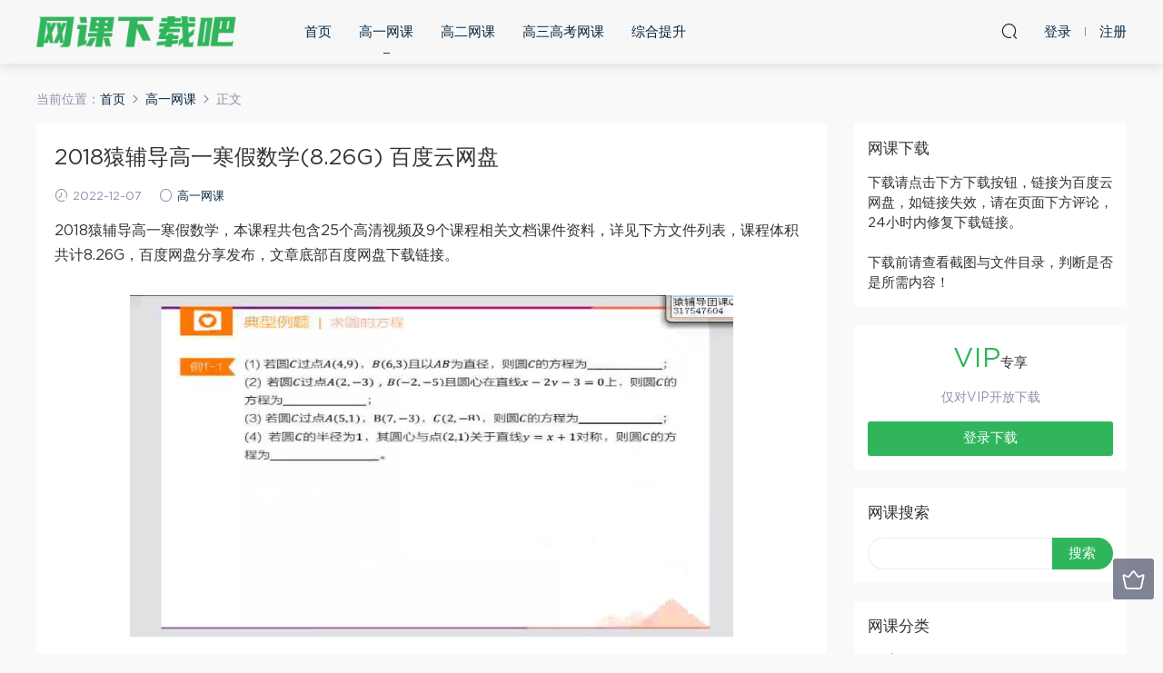

--- FILE ---
content_type: text/html; charset=UTF-8
request_url: https://www.zjfurniture.cn/4867.html
body_size: 11799
content:
<!DOCTYPE HTML>
<html itemscope="itemscope" itemtype="http://schema.org/WebPage">
<head>
<meta charset="UTF-8">
<meta http-equiv="X-UA-Compatible" content="IE=edge,chrome=1">
<meta name="viewport" content="width=device-width,minimum-scale=1.0,maximum-scale=1.0,user-scalable=no"/>
<meta name="apple-mobile-web-app-title" content="网课下载吧">
<meta http-equiv="Cache-Control" content="no-siteapp">
<title>2018猿辅导高一寒假数学(8.26G) 百度云网盘 - 网课下载吧</title>
<meta name="keywords" content="高一网课">
<meta name="description" content="2018猿辅导高一寒假数学，本课程共包含25个高清视频及9个课程相关文档课件资料，详见下方文件列表，课程体积共计8.26G，百度网盘分享发布，文章底部百度网盘下载链接。    文件目录：2018猿辅导高一寒假数学(8.26G)   必修二[2.24G] (必修二)直线与圆的综合.mp4[977.08M] 【必修2】刘慧杰-学期同步每周一讲15：圆的方程.mp4[185.91M] 核心课【必修2】刘慧杰-学期同步每周一讲11：空间中的垂直">
<link rel="shortcut icon" href="">
<meta name='robots' content='max-image-preview:large' />
<link rel='dns-prefetch' href='//www.zjfurniture.cn' />
<link rel='stylesheet' id='wp-block-library-css' href='https://www.zjfurniture.cn/wp-includes/css/dist/block-library/style.min.css?ver=6.4.5' type='text/css' media='all' />
<style id='classic-theme-styles-inline-css' type='text/css'>
/*! This file is auto-generated */
.wp-block-button__link{color:#fff;background-color:#32373c;border-radius:9999px;box-shadow:none;text-decoration:none;padding:calc(.667em + 2px) calc(1.333em + 2px);font-size:1.125em}.wp-block-file__button{background:#32373c;color:#fff;text-decoration:none}
</style>
<style id='global-styles-inline-css' type='text/css'>
body{--wp--preset--color--black: #000000;--wp--preset--color--cyan-bluish-gray: #abb8c3;--wp--preset--color--white: #ffffff;--wp--preset--color--pale-pink: #f78da7;--wp--preset--color--vivid-red: #cf2e2e;--wp--preset--color--luminous-vivid-orange: #ff6900;--wp--preset--color--luminous-vivid-amber: #fcb900;--wp--preset--color--light-green-cyan: #7bdcb5;--wp--preset--color--vivid-green-cyan: #00d084;--wp--preset--color--pale-cyan-blue: #8ed1fc;--wp--preset--color--vivid-cyan-blue: #0693e3;--wp--preset--color--vivid-purple: #9b51e0;--wp--preset--gradient--vivid-cyan-blue-to-vivid-purple: linear-gradient(135deg,rgba(6,147,227,1) 0%,rgb(155,81,224) 100%);--wp--preset--gradient--light-green-cyan-to-vivid-green-cyan: linear-gradient(135deg,rgb(122,220,180) 0%,rgb(0,208,130) 100%);--wp--preset--gradient--luminous-vivid-amber-to-luminous-vivid-orange: linear-gradient(135deg,rgba(252,185,0,1) 0%,rgba(255,105,0,1) 100%);--wp--preset--gradient--luminous-vivid-orange-to-vivid-red: linear-gradient(135deg,rgba(255,105,0,1) 0%,rgb(207,46,46) 100%);--wp--preset--gradient--very-light-gray-to-cyan-bluish-gray: linear-gradient(135deg,rgb(238,238,238) 0%,rgb(169,184,195) 100%);--wp--preset--gradient--cool-to-warm-spectrum: linear-gradient(135deg,rgb(74,234,220) 0%,rgb(151,120,209) 20%,rgb(207,42,186) 40%,rgb(238,44,130) 60%,rgb(251,105,98) 80%,rgb(254,248,76) 100%);--wp--preset--gradient--blush-light-purple: linear-gradient(135deg,rgb(255,206,236) 0%,rgb(152,150,240) 100%);--wp--preset--gradient--blush-bordeaux: linear-gradient(135deg,rgb(254,205,165) 0%,rgb(254,45,45) 50%,rgb(107,0,62) 100%);--wp--preset--gradient--luminous-dusk: linear-gradient(135deg,rgb(255,203,112) 0%,rgb(199,81,192) 50%,rgb(65,88,208) 100%);--wp--preset--gradient--pale-ocean: linear-gradient(135deg,rgb(255,245,203) 0%,rgb(182,227,212) 50%,rgb(51,167,181) 100%);--wp--preset--gradient--electric-grass: linear-gradient(135deg,rgb(202,248,128) 0%,rgb(113,206,126) 100%);--wp--preset--gradient--midnight: linear-gradient(135deg,rgb(2,3,129) 0%,rgb(40,116,252) 100%);--wp--preset--font-size--small: 13px;--wp--preset--font-size--medium: 20px;--wp--preset--font-size--large: 36px;--wp--preset--font-size--x-large: 42px;--wp--preset--spacing--20: 0.44rem;--wp--preset--spacing--30: 0.67rem;--wp--preset--spacing--40: 1rem;--wp--preset--spacing--50: 1.5rem;--wp--preset--spacing--60: 2.25rem;--wp--preset--spacing--70: 3.38rem;--wp--preset--spacing--80: 5.06rem;--wp--preset--shadow--natural: 6px 6px 9px rgba(0, 0, 0, 0.2);--wp--preset--shadow--deep: 12px 12px 50px rgba(0, 0, 0, 0.4);--wp--preset--shadow--sharp: 6px 6px 0px rgba(0, 0, 0, 0.2);--wp--preset--shadow--outlined: 6px 6px 0px -3px rgba(255, 255, 255, 1), 6px 6px rgba(0, 0, 0, 1);--wp--preset--shadow--crisp: 6px 6px 0px rgba(0, 0, 0, 1);}:where(.is-layout-flex){gap: 0.5em;}:where(.is-layout-grid){gap: 0.5em;}body .is-layout-flow > .alignleft{float: left;margin-inline-start: 0;margin-inline-end: 2em;}body .is-layout-flow > .alignright{float: right;margin-inline-start: 2em;margin-inline-end: 0;}body .is-layout-flow > .aligncenter{margin-left: auto !important;margin-right: auto !important;}body .is-layout-constrained > .alignleft{float: left;margin-inline-start: 0;margin-inline-end: 2em;}body .is-layout-constrained > .alignright{float: right;margin-inline-start: 2em;margin-inline-end: 0;}body .is-layout-constrained > .aligncenter{margin-left: auto !important;margin-right: auto !important;}body .is-layout-constrained > :where(:not(.alignleft):not(.alignright):not(.alignfull)){max-width: var(--wp--style--global--content-size);margin-left: auto !important;margin-right: auto !important;}body .is-layout-constrained > .alignwide{max-width: var(--wp--style--global--wide-size);}body .is-layout-flex{display: flex;}body .is-layout-flex{flex-wrap: wrap;align-items: center;}body .is-layout-flex > *{margin: 0;}body .is-layout-grid{display: grid;}body .is-layout-grid > *{margin: 0;}:where(.wp-block-columns.is-layout-flex){gap: 2em;}:where(.wp-block-columns.is-layout-grid){gap: 2em;}:where(.wp-block-post-template.is-layout-flex){gap: 1.25em;}:where(.wp-block-post-template.is-layout-grid){gap: 1.25em;}.has-black-color{color: var(--wp--preset--color--black) !important;}.has-cyan-bluish-gray-color{color: var(--wp--preset--color--cyan-bluish-gray) !important;}.has-white-color{color: var(--wp--preset--color--white) !important;}.has-pale-pink-color{color: var(--wp--preset--color--pale-pink) !important;}.has-vivid-red-color{color: var(--wp--preset--color--vivid-red) !important;}.has-luminous-vivid-orange-color{color: var(--wp--preset--color--luminous-vivid-orange) !important;}.has-luminous-vivid-amber-color{color: var(--wp--preset--color--luminous-vivid-amber) !important;}.has-light-green-cyan-color{color: var(--wp--preset--color--light-green-cyan) !important;}.has-vivid-green-cyan-color{color: var(--wp--preset--color--vivid-green-cyan) !important;}.has-pale-cyan-blue-color{color: var(--wp--preset--color--pale-cyan-blue) !important;}.has-vivid-cyan-blue-color{color: var(--wp--preset--color--vivid-cyan-blue) !important;}.has-vivid-purple-color{color: var(--wp--preset--color--vivid-purple) !important;}.has-black-background-color{background-color: var(--wp--preset--color--black) !important;}.has-cyan-bluish-gray-background-color{background-color: var(--wp--preset--color--cyan-bluish-gray) !important;}.has-white-background-color{background-color: var(--wp--preset--color--white) !important;}.has-pale-pink-background-color{background-color: var(--wp--preset--color--pale-pink) !important;}.has-vivid-red-background-color{background-color: var(--wp--preset--color--vivid-red) !important;}.has-luminous-vivid-orange-background-color{background-color: var(--wp--preset--color--luminous-vivid-orange) !important;}.has-luminous-vivid-amber-background-color{background-color: var(--wp--preset--color--luminous-vivid-amber) !important;}.has-light-green-cyan-background-color{background-color: var(--wp--preset--color--light-green-cyan) !important;}.has-vivid-green-cyan-background-color{background-color: var(--wp--preset--color--vivid-green-cyan) !important;}.has-pale-cyan-blue-background-color{background-color: var(--wp--preset--color--pale-cyan-blue) !important;}.has-vivid-cyan-blue-background-color{background-color: var(--wp--preset--color--vivid-cyan-blue) !important;}.has-vivid-purple-background-color{background-color: var(--wp--preset--color--vivid-purple) !important;}.has-black-border-color{border-color: var(--wp--preset--color--black) !important;}.has-cyan-bluish-gray-border-color{border-color: var(--wp--preset--color--cyan-bluish-gray) !important;}.has-white-border-color{border-color: var(--wp--preset--color--white) !important;}.has-pale-pink-border-color{border-color: var(--wp--preset--color--pale-pink) !important;}.has-vivid-red-border-color{border-color: var(--wp--preset--color--vivid-red) !important;}.has-luminous-vivid-orange-border-color{border-color: var(--wp--preset--color--luminous-vivid-orange) !important;}.has-luminous-vivid-amber-border-color{border-color: var(--wp--preset--color--luminous-vivid-amber) !important;}.has-light-green-cyan-border-color{border-color: var(--wp--preset--color--light-green-cyan) !important;}.has-vivid-green-cyan-border-color{border-color: var(--wp--preset--color--vivid-green-cyan) !important;}.has-pale-cyan-blue-border-color{border-color: var(--wp--preset--color--pale-cyan-blue) !important;}.has-vivid-cyan-blue-border-color{border-color: var(--wp--preset--color--vivid-cyan-blue) !important;}.has-vivid-purple-border-color{border-color: var(--wp--preset--color--vivid-purple) !important;}.has-vivid-cyan-blue-to-vivid-purple-gradient-background{background: var(--wp--preset--gradient--vivid-cyan-blue-to-vivid-purple) !important;}.has-light-green-cyan-to-vivid-green-cyan-gradient-background{background: var(--wp--preset--gradient--light-green-cyan-to-vivid-green-cyan) !important;}.has-luminous-vivid-amber-to-luminous-vivid-orange-gradient-background{background: var(--wp--preset--gradient--luminous-vivid-amber-to-luminous-vivid-orange) !important;}.has-luminous-vivid-orange-to-vivid-red-gradient-background{background: var(--wp--preset--gradient--luminous-vivid-orange-to-vivid-red) !important;}.has-very-light-gray-to-cyan-bluish-gray-gradient-background{background: var(--wp--preset--gradient--very-light-gray-to-cyan-bluish-gray) !important;}.has-cool-to-warm-spectrum-gradient-background{background: var(--wp--preset--gradient--cool-to-warm-spectrum) !important;}.has-blush-light-purple-gradient-background{background: var(--wp--preset--gradient--blush-light-purple) !important;}.has-blush-bordeaux-gradient-background{background: var(--wp--preset--gradient--blush-bordeaux) !important;}.has-luminous-dusk-gradient-background{background: var(--wp--preset--gradient--luminous-dusk) !important;}.has-pale-ocean-gradient-background{background: var(--wp--preset--gradient--pale-ocean) !important;}.has-electric-grass-gradient-background{background: var(--wp--preset--gradient--electric-grass) !important;}.has-midnight-gradient-background{background: var(--wp--preset--gradient--midnight) !important;}.has-small-font-size{font-size: var(--wp--preset--font-size--small) !important;}.has-medium-font-size{font-size: var(--wp--preset--font-size--medium) !important;}.has-large-font-size{font-size: var(--wp--preset--font-size--large) !important;}.has-x-large-font-size{font-size: var(--wp--preset--font-size--x-large) !important;}
.wp-block-navigation a:where(:not(.wp-element-button)){color: inherit;}
:where(.wp-block-post-template.is-layout-flex){gap: 1.25em;}:where(.wp-block-post-template.is-layout-grid){gap: 1.25em;}
:where(.wp-block-columns.is-layout-flex){gap: 2em;}:where(.wp-block-columns.is-layout-grid){gap: 2em;}
.wp-block-pullquote{font-size: 1.5em;line-height: 1.6;}
</style>
<link rel='stylesheet' id='mobantu-libs-css' href='https://www.zjfurniture.cn/wp-content/themes/d/static/css/libs.css?ver=4.3' type='text/css' media='screen' />
<link rel='stylesheet' id='mobantu-base-css' href='https://www.zjfurniture.cn/wp-content/themes/d/static/css/base.css?ver=4.3' type='text/css' media='screen' />
<link rel='stylesheet' id='modown-style-css' href='https://www.zjfurniture.cn/wp-content/themes/d/style.css?ver=4.3' type='text/css' media='screen' />
<script type="text/javascript" src="https://www.zjfurniture.cn/wp-includes/js/jquery/jquery.min.js?ver=3.7.1" id="jquery-core-js"></script>
<script type="text/javascript" src="https://www.zjfurniture.cn/wp-includes/js/jquery/jquery-migrate.min.js?ver=3.4.1" id="jquery-migrate-js"></script>
<script type="text/javascript" src="https://www.zjfurniture.cn/wp-content/themes/d/module/ckplayer/ckplayer.js?ver=6.4.5" id="ckplayer-js"></script>
<link rel="canonical" href="https://www.zjfurniture.cn/4867.html" />
<link rel='shortlink' href='https://www.zjfurniture.cn/?p=4867' />
	<script>window._ERPHPDOWN = {"uri":"https://www.zjfurniture.cn/wp-content/plugins/erphpdown", "payment": "1", "author": "mobantu"}</script>
<!--[if lt IE 9]><script src="https://www.zjfurniture.cn/wp-content/themes/d/static/js/html5.min.js"></script><![endif]-->
<script>window._MBT = {uri: 'https://www.zjfurniture.cn/wp-content/themes/d', url:'https://www.zjfurniture.cn',usr: 'https://www.zjfurniture.cn/user', roll: [], admin_ajax: 'https://www.zjfurniture.cn/wp-admin/admin-ajax.php', erphpdown: 'https://www.zjfurniture.cn/wp-content/plugins/erphpdown/', image: '0.6316'}</script>
<style>
  .btn, .cat-nav li.current-menu-item a:after, .pagination ul > .active > a,.pagination ul > .active > span, .pagination-trigger a, .erphpdown-box .down, .widget-erphpdown .down, .erphpdown-box .vip a, .comt-submit, .btn-primary, .mocat .more a, .mocat h2:after, .filter a.active, .mocat h2 i,.mocat h2:after,.pagemenu li.current_page_item a, .banner .search-form .search-btn, .comt-submit, .banner-archive,.home-blogs h2 span:after,.vip-content h2 span:after,.vip-why h2 span:after,.pagination ul > .active > a,.pagination ul > .active > span,.charge .charge-header h1 span,.widget-erphpdown .price i, #erphpdown .erphpdown-buy, #erphpdown .erphpdown-down, #erphpdown .erphp-login-must, .erphpdown-box .erphpdown-down,.erphpdown-box .erphpdown-buy,.home-blogs .more a, .tagslist li .name:hover, .tagslist li:hover .name, .vip-why .items .item span,.widget_search input[type='submit'], .tougao-item .tougao-btn,.layui-layer-btn .layui-layer-btn0, #charge-form .item .prices label.active, .widget-bottom-search button, .mocats .moli ul li:first-child > i,.mocats .moli ul li:nth-child(2) > i,.mocats .moli ul li:nth-child(3) > i, .mocat .cfilter li a.active:after, .mocat .child li a.active:after{background-color:#30b55c !important;}
   a:hover, body.home .header:not(.scrolled) .nav-main > li > a:hover, body.home .header:not(.scrolled) .nav-right > li > a:hover, .nav-main > li > a:hover, .nav-right a:hover, .nav-main .sub-menu a:hover, .nav-right .sub-menu a:hover, .banner a:hover, .cat-nav li.current-menu-item a, .grids .grid h3 a:hover, .widget-tags .items a:hover, .sign-trans a, .widget-erphpdown .custom-metas .meta a, .charge .charge-header h1,.widget-erphpdown .price span, .erphpdown-box .price span, #erphpdown .erphpdown-price,.comments-title small,.archives h3,.readers a:hover,.usermenu li.active i, .rollbar a.fullscreen.active, .mocat .cfilter li a.active, .mocat .child li a.active{color:#30b55c;}
   .erphpdown-box, .comt-submit, .btn-primary,.grids .grid .cat:after,.lists .list .cat:after,.mocat .lists .grid .cat:after,.layui-layer-btn .layui-layer-btn0, #charge-form .item .prices label.active, .article-content h3{border-color:#30b55c !important;}  .header{background: #f7f7f7}
  .nav-main > li, .nav-main > li > a, .nav-right a{color:#062743;}
    @media (max-width: 768px){
    .nav-right .nav-button a {color: #062743;}
  }
  .logo{width:220px;}@media (max-width: 1024px){.logo, .logo a {width: 180px;height: 60px;}}</style></head>
<body class="post-template-default single single-post postid-4867 single-format-standard">
<header class="header">
  <div class="container clearfix">
  	    <div class="logo"><a style="background-image:url(https://www.zjfurniture.cn/img/logo.png)" href="https://www.zjfurniture.cn/" title="网课下载吧">网课下载吧</a></div>    <ul class="nav-main">
      <li id="menu-item-340" class="menu-item menu-item-type-post_type menu-item-object-page menu-item-home menu-item-340"><a href="https://www.zjfurniture.cn/">首页</a></li>
<li id="menu-item-342" class="menu-item menu-item-type-taxonomy menu-item-object-category current-post-ancestor current-menu-parent current-post-parent menu-item-342"><a href="https://www.zjfurniture.cn/gaoyi">高一网课</a></li>
<li id="menu-item-343" class="menu-item menu-item-type-taxonomy menu-item-object-category menu-item-343"><a href="https://www.zjfurniture.cn/gaoer">高二网课</a></li>
<li id="menu-item-344" class="menu-item menu-item-type-taxonomy menu-item-object-category menu-item-344"><a href="https://www.zjfurniture.cn/gaokao">高三高考网课</a></li>
<li id="menu-item-345" class="menu-item menu-item-type-taxonomy menu-item-object-category menu-item-345"><a href="https://www.zjfurniture.cn/tisheng">综合提升</a></li>
    </ul>
    <ul class="nav-right">
                  <li class="nav-search">
        <a href="javascript:;" class="search-loader" title="搜索"><i class="icon icon-search"></i></a>
      </li>
            <li class="nav-login no"><a href="https://www.zjfurniture.cn/4867.html" class="signin-loader"><i class="icon icon-user"></i><span>登录</span></a><b class="nav-line"></b><a href="https://www.zjfurniture.cn/4867.html?action=register" class="signup-loader"><span>注册</span></a></li>
            <li class="nav-button"><a href="javascript:;" class="nav-loader"><i class="icon icon-menu"></i></a></li>
    </ul>
  </div>
</header>
<div class="search-wrap">
  <div class="container">
    <form action="https://www.zjfurniture.cn/" class="search-form" method="get">
      <input autocomplete="off" class="search-input" name="s" placeholder="输入关键字回车" type="text">
      <i class="icon icon-close"></i>
    </form>
  </div>
</div><div class="main">
	<div class="container">
		<div class="breadcrumbs">当前位置：<span><a href="https://www.zjfurniture.cn/" itemprop="url"><span itemprop="title">首页</span></a></span> <span class="sep"><i class="dripicons dripicons-chevron-right"></i></span> <span><a href="https://www.zjfurniture.cn/gaoyi" itemprop="url"><span itemprop="title">高一网课</span></a></span> <span class="sep"><i class="dripicons dripicons-chevron-right"></i></span> <span class="current">正文</span></div>		<div class="content-wrap">
	    	<div class="content">
	    			    			    			    		<article class="single-content">
		    		<header class="article-header">
		    			<h1 class="article-title">2018猿辅导高一寒假数学(8.26G) 百度云网盘</h1>
		    			<div class="article-meta">
		    				<span class="item"><i class="icon icon-time"></i> 2022-12-07</span>		    				<span class="item"><i class="icon icon-circle"></i> <a href="https://www.zjfurniture.cn/gaoyi">高一网课</a></span>
		    						    						    				<span class="item"></span>
		    			</div>
		    		</header>
		    		<div class="article-content">
		    					    			<p>2018猿辅导高一寒假数学，本课程共包含25个高清视频及9个课程相关文档课件资料，详见下方文件列表，课程体积共计8.26G，百度网盘分享发布，文章底部百度网盘下载链接。</p>
<p style="text-align: center;"><img decoding="async" alt="2018猿辅导高一寒假数学(8.26G) 百度云网盘" src="/img/4095484546532581.jpg"  /></p>
<p style="text-align: center;"><img decoding="async" alt="2018猿辅导高一寒假数学(8.26G) 百度云网盘" src="/img/0379334948750682.jpg"  /></p>
<h2>文件目录：2018猿辅导高一寒假数学(8.26G)</h2>
<div class="file-tree">
<p><strong>必修二[2.24G]</strong></p>
<p style="margin-left: 40px; ">(必修二)直线与圆的综合.mp4[977.08M]</p>
<p style="margin-left: 40px; ">【必修2】刘慧杰-学期同步每周一讲15：圆的方程.mp4[185.91M]</p>
<p style="margin-left: 40px; ">核心课【必修2】刘慧杰-学期同步每周一讲11：空间中的垂直关系.mp4[225.24M]</p>
<p style="margin-left: 40px; ">核心课【必修2】刘慧杰-学期同步每周一讲12：空间中的平行与垂直综合.mp4[194.79M]</p>
<p style="margin-left: 40px; ">核心课【必修2】刘慧杰-学期同步每周一讲13：空间中的翻折与最值问题.mp4[202.24M]</p>
<p style="margin-left: 40px; ">核心课【必修2】刘慧杰-学期同步每周一讲14：直线的方程01.mp4[64.82M]</p>
<p style="margin-left: 40px; ">刘慧杰-【必修2】学期同步每周一讲10：空间中的平行关系.mp4[235.68M]</p>
<p style="margin-left: 40px; ">刘慧杰-高一【必修2学期同步每周一讲9：空间点、线、面及空间几何体】.mp4[209.92M]</p>
<p><strong>核心[4.04G]</strong></p>
<p style="margin-left: 40px; ">（导学课）必修五.avi[18.43M]</p>
<p style="margin-left: 40px; ">1.【预习课】解三角形（上）.avi[102.79M]</p>
<p style="margin-left: 40px; ">1.【预习课】解三角形（中）.avi[39.71M]</p>
<p style="margin-left: 40px; ">2.【预习课】数列的概念.mp4[998.28M]</p>
<p style="margin-left: 40px; ">3.【预习课】等差数列.mp4[1.79G]</p>
<p style="margin-left: 40px; ">4.【预习课】等比数列.avi[253.97M]</p>
<p style="margin-left: 40px; ">5.【预习课】数列通项求法.avi[158.90M]</p>
<p style="margin-left: 40px; ">6.数列的前N项和.avi[158.07M]</p>
<p style="margin-left: 40px; ">7.均值不等式.mp4[564.13M]</p>
<p><strong>课件[21.28M]</strong></p>
<p style="margin-left: 40px; ">0111伴读：第一次核心课伴读文档.pdf[438.05K]</p>
<p style="margin-left: 40px; ">0112伴读：第二次核心课伴读文档.pdf[503.78K]</p>
<p style="margin-left: 40px; ">0113伴读：第三次核心课伴读文档.pdf[745.26K]</p>
<p style="margin-left: 40px; ">0114伴读：第四次核心课伴读文档.pdf[807.64K]</p>
<p style="margin-left: 40px; ">0115伴读：第五次核心课伴读文档.pdf[0.99M]</p>
<p style="margin-left: 40px; ">0116伴读：第六次核心课伴读文档.pdf[1.30M]</p>
<p style="margin-left: 40px; ">0117伴读：第七次核心课伴读文档.pdf[1.00M]</p>
<p style="margin-left: 40px; ">高一数学讲义·必修5.pdf[4.87M]</p>
<p style="margin-left: 40px; ">课课练·高中数学·必修五.pdf[10.67M]</p>
<p><strong>刷题[1.81G]</strong></p>
<p style="margin-left: 40px; ">1.【课课练】解三角形.mp4[520.68M]</p>
<p style="margin-left: 40px; ">2.【课课练】数列的概念.mp4[108.67M]</p>
<p style="margin-left: 40px; ">3.【课课练】等差数列.avi[90.95M]</p>
<p style="margin-left: 40px; ">4.【课课练】等比数列.mp4[465.81M]</p>
<p style="margin-left: 40px; ">5.【课课练】数列通项.avi[103.77M]</p>
<p style="margin-left: 40px; ">6.【课课练】数列前N项和.avi[67.36M]</p>
<p style="margin-left: 40px; ">7.【课课练】均值不等式.mp4[494.95M]</p>
<p><strong>算法(必修3的，录错了，送你们看).avi[154.31M]</strong></p>
</div>
<h2>网盘下载：</h2>
<p>如下载链接失效，请在页面下方评论，24小时内修复下载链接。</p>
<div class="erphpdown" id="erphpdown">抱歉，此资源仅限VIP下载，请先<a href="https://www.zjfurniture.cn/login/" target="_blank" class="erphp-login-must">登录</a></div>		    					    			<style>.erphpdown-box{display:block;}</style><div class="erphpdown-box"><div class="item price"><t>下载价格：</t><span>VIP专享</span></div><div class="item vip vip-only">此资源仅对VIP开放下载</div><a href="javascript:;" class="down signin-loader">登录下载</a></div>		    			<div class="jjhelp">下载前请查看文件目录，所下载内容保证与文件目录内容一致，如有疑问请 <a href="/help" target="_blank" rel="nofollow">点击使用帮助</a></div>
		            </div>
		    		
		            		            <div class="clearfix">
		            		            	<div class="article-act">
		            			            			            			            		<a href="javascript:;" class="article-zan" data-id="4867" title="赞"><i class="icon icon-zan"></i> <span>0</span></a>
		            							</div>
										<div class="article-shares"><b>分享到：</b>
				        <a href="javascript:;" data-url="https://www.zjfurniture.cn/4867.html" class="share-weixin" title="分享到微信"><i class="icon icon-weixin"></i></a><a data-share="qzone" class="share-qzone" title="分享到QQ空间"><i class="icon icon-qzone"></i></a><a data-share="weibo" class="share-tsina" title="分享到新浪微博"><i class="icon icon-weibo"></i></a><a data-share="qq" class="share-sqq" title="分享到QQ好友"><i class="icon icon-qq"></i></a><a data-share="douban" class="share-douban" title="分享到豆瓣网"><i class="icon icon-douban"></i></a>
				    </div>					</div>
	            </article>
	            	            	            <nav class="article-nav">
	                <span class="article-nav-prev">上一篇<br><a href="https://www.zjfurniture.cn/4865.html" rel="prev">2022作业帮高三政治周峤矞二轮寒假班(2.47G) 百度云网盘</a></span>
	                <span class="article-nav-next">下一篇<br><a href="https://www.zjfurniture.cn/4869.html" rel="next">生物（猿辅导）2017煜姐选修三(一轮)(887.90M) 百度云网盘</a></span>
	            </nav>
	            	            	            <div class="single-related"><h3 class="related-title">猜你喜欢</h3><div class="grids clearfix"><div class="post grid">
  <div class="img"><a href="https://www.zjfurniture.cn/9627.html" title="2023高一作业帮语文陈晨寒假班(9.94G) 百度云网盘" target="" rel="bookmark">
    <img src="https://www.zjfurniture.cn/img/0272615209760741.jpg" class="thumb" alt="2023高一作业帮语文陈晨寒假班(9.94G) 百度云网盘">
  </a></div>
  <a href="https://www.zjfurniture.cn/gaoyi" class="cat">高一网课</a>  <h3 itemprop="name headline"><a itemprop="url" rel="bookmark" href="https://www.zjfurniture.cn/9627.html" title="2023高一作业帮语文陈晨寒假班(9.94G) 百度云网盘" target="">2023高一作业帮语文陈晨寒假班(9.94G) 百度云网盘</a></h3>
    <div class="grid-meta">
    <span class="time"><i class="icon icon-time"></i> 2024-03-09</span><span class="price"><span class="vip-tag"><i>VIP</i></span></span>  </div>
  </div><div class="post grid">
  <div class="img"><a href="https://www.zjfurniture.cn/9607.html" title="2023高一作业帮英语何红艳寒假班（a+)(6.41G) 百度云网盘" target="" rel="bookmark">
    <img src="https://www.zjfurniture.cn/img/9123983138745361.jpg" class="thumb" alt="2023高一作业帮英语何红艳寒假班（a+)(6.41G) 百度云网盘">
  </a></div>
  <a href="https://www.zjfurniture.cn/gaoyi" class="cat">高一网课</a>  <h3 itemprop="name headline"><a itemprop="url" rel="bookmark" href="https://www.zjfurniture.cn/9607.html" title="2023高一作业帮英语何红艳寒假班（a+)(6.41G) 百度云网盘" target="">2023高一作业帮英语何红艳寒假班（a+)(6.41G) 百度云网盘</a></h3>
    <div class="grid-meta">
    <span class="time"><i class="icon icon-time"></i> 2024-03-07</span><span class="price"><span class="vip-tag"><i>VIP</i></span></span>  </div>
  </div><div class="post grid">
  <div class="img"><a href="https://www.zjfurniture.cn/9577.html" title="2023高一乐学英语付轩屿寒假班(1.57G) 百度云网盘" target="" rel="bookmark">
    <img src="https://www.zjfurniture.cn/img/2171723938846121.jpg" class="thumb" alt="2023高一乐学英语付轩屿寒假班(1.57G) 百度云网盘">
  </a></div>
  <a href="https://www.zjfurniture.cn/gaoyi" class="cat">高一网课</a>  <h3 itemprop="name headline"><a itemprop="url" rel="bookmark" href="https://www.zjfurniture.cn/9577.html" title="2023高一乐学英语付轩屿寒假班(1.57G) 百度云网盘" target="">2023高一乐学英语付轩屿寒假班(1.57G) 百度云网盘</a></h3>
    <div class="grid-meta">
    <span class="time"><i class="icon icon-time"></i> 2024-03-05</span><span class="price"><span class="vip-tag"><i>VIP</i></span></span>  </div>
  </div><div class="post grid">
  <div class="img"><a href="https://www.zjfurniture.cn/9563.html" title="2023高一乐学数学高杨凯钰寒假班(2.02G) 百度云网盘" target="" rel="bookmark">
    <img src="https://www.zjfurniture.cn/img/8091908080703271.jpg" class="thumb" alt="2023高一乐学数学高杨凯钰寒假班(2.02G) 百度云网盘">
  </a></div>
  <a href="https://www.zjfurniture.cn/gaoyi" class="cat">高一网课</a>  <h3 itemprop="name headline"><a itemprop="url" rel="bookmark" href="https://www.zjfurniture.cn/9563.html" title="2023高一乐学数学高杨凯钰寒假班(2.02G) 百度云网盘" target="">2023高一乐学数学高杨凯钰寒假班(2.02G) 百度云网盘</a></h3>
    <div class="grid-meta">
    <span class="time"><i class="icon icon-time"></i> 2024-03-03</span><span class="price"><span class="vip-tag"><i>VIP</i></span></span>  </div>
  </div><div class="post grid">
  <div class="img"><a href="https://www.zjfurniture.cn/9531.html" title="2023高一乐学化学康永明寒假班(1.54G) 百度云网盘" target="" rel="bookmark">
    <img src="https://www.zjfurniture.cn/img/4226344395799511.jpg" class="thumb" alt="2023高一乐学化学康永明寒假班(1.54G) 百度云网盘">
  </a></div>
  <a href="https://www.zjfurniture.cn/gaoyi" class="cat">高一网课</a>  <h3 itemprop="name headline"><a itemprop="url" rel="bookmark" href="https://www.zjfurniture.cn/9531.html" title="2023高一乐学化学康永明寒假班(1.54G) 百度云网盘" target="">2023高一乐学化学康永明寒假班(1.54G) 百度云网盘</a></h3>
    <div class="grid-meta">
    <span class="time"><i class="icon icon-time"></i> 2024-03-01</span><span class="price"><span class="vip-tag"><i>VIP</i></span></span>  </div>
  </div><div class="post grid">
  <div class="img"><a href="https://www.zjfurniture.cn/9525.html" title="2023高一作业帮化学成功s班寒假班(5.16G) 百度云网盘" target="" rel="bookmark">
    <img src="https://www.zjfurniture.cn/img/4842586194289541.jpg" class="thumb" alt="2023高一作业帮化学成功s班寒假班(5.16G) 百度云网盘">
  </a></div>
  <a href="https://www.zjfurniture.cn/gaoyi" class="cat">高一网课</a>  <h3 itemprop="name headline"><a itemprop="url" rel="bookmark" href="https://www.zjfurniture.cn/9525.html" title="2023高一作业帮化学成功s班寒假班(5.16G) 百度云网盘" target="">2023高一作业帮化学成功s班寒假班(5.16G) 百度云网盘</a></h3>
    <div class="grid-meta">
    <span class="time"><i class="icon icon-time"></i> 2024-03-01</span><span class="price"><span class="vip-tag"><i>VIP</i></span></span>  </div>
  </div></div></div>	            <div class="single-comment">
	<h3 class="comments-title" id="comments">
		评论<small>0</small>
	</h3>
	<div id="respond" class="comments-respond no_webshot">
				
		<form action="https://www.zjfurniture.cn/wp-comments-post.php" method="post" id="commentform">
			<div class="comt">
				<div class="comt-title">
					<img src="https://www.zjfurniture.cn/wp-content/themes/d/static/img/avatar.png" class="avatar avatar-50 photo" width="50" height="50" />					<p><a id="cancel-comment-reply-link" href="javascript:;">取消</a></p>
				</div>
				<div class="comt-box">
					<textarea placeholder="" class="comt-area" name="comment" id="comment" cols="100%" rows="3" tabindex="1" onkeydown="if(event.ctrlKey&amp;&amp;event.keyCode==13){document.getElementById('submit').click();return false};"></textarea>
				</div>
				<div class="comt-ctrl">
					<a class="comt-add-btn" href="javascript:;" id="addsmile"><i class="icon icon-smile"></i></a>
					<div class="smile"> <div class="clearfix"> <a href="javascript:grin(':razz:')"><img src="https://www.zjfurniture.cn/wp-content/themes/d/static/img/smilies/razz.png" alt="" class="d-block"></a><a href="javascript:grin(':evil:')"><img src="https://www.zjfurniture.cn/wp-content/themes/d/static/img/smilies/evil.png" alt="" class="d-block"></a><a href="javascript:grin(':exclaim:')"><img src="https://www.zjfurniture.cn/wp-content/themes/d/static/img/smilies/exclaim.png" alt="" class="d-block"></a><a href="javascript:grin(':smile:')"><img src="https://www.zjfurniture.cn/wp-content/themes/d/static/img/smilies/smile.png" alt="" class="d-block"></a><a href="javascript:grin(':redface:')"><img src="https://www.zjfurniture.cn/wp-content/themes/d/static/img/smilies/redface.png" alt="" class="d-block"></a><a href="javascript:grin(':biggrin:')"><img src="https://www.zjfurniture.cn/wp-content/themes/d/static/img/smilies/biggrin.png" alt="" class="d-block"></a><a href="javascript:grin(':eek:')"><img src="https://www.zjfurniture.cn/wp-content/themes/d/static/img/smilies/eek.png" alt="" class="d-block"></a><a href="javascript:grin(':confused:')"><img src="https://www.zjfurniture.cn/wp-content/themes/d/static/img/smilies/confused.png" alt="" class="d-block"></a><a href="javascript:grin(':idea:')"><img src="https://www.zjfurniture.cn/wp-content/themes/d/static/img/smilies/idea.png" alt="" class="d-block"></a><a href="javascript:grin(':lol:')"><img src="https://www.zjfurniture.cn/wp-content/themes/d/static/img/smilies/lol.png" alt="" class="d-block"></a><a href="javascript:grin(':mad:')"><img src="https://www.zjfurniture.cn/wp-content/themes/d/static/img/smilies/mad.png" alt="" class="d-block"></a><a href="javascript:grin(':twisted:')"><img src="https://www.zjfurniture.cn/wp-content/themes/d/static/img/smilies/twisted.png" alt="" class="d-block"></a><a href="javascript:grin(':rolleyes:')"><img src="https://www.zjfurniture.cn/wp-content/themes/d/static/img/smilies/rolleyes.png" alt="" class="d-block"></a><a href="javascript:grin(':wink:')"><img src="https://www.zjfurniture.cn/wp-content/themes/d/static/img/smilies/wink.png" alt="" class="d-block"></a><a href="javascript:grin(':cool:')"><img src="https://www.zjfurniture.cn/wp-content/themes/d/static/img/smilies/cool.png" alt="" class="d-block"></a><a href="javascript:grin(':arrow:')"><img src="https://www.zjfurniture.cn/wp-content/themes/d/static/img/smilies/arrow.png" alt="" class="d-block"></a><a href="javascript:grin(':neutral:')"><img src="https://www.zjfurniture.cn/wp-content/themes/d/static/img/smilies/neutral.png" alt="" class="d-block"></a><a href="javascript:grin(':cry:')"><img src="https://www.zjfurniture.cn/wp-content/themes/d/static/img/smilies/cry.png" alt="" class="d-block"></a><a href="javascript:grin(':mrgreen:')"><img src="https://www.zjfurniture.cn/wp-content/themes/d/static/img/smilies/mrgreen.png" alt="" class="d-block"></a><a href="javascript:grin(':drooling:')"><img src="https://www.zjfurniture.cn/wp-content/themes/d/static/img/smilies/drooling.png" alt="" class="d-block"></a><a href="javascript:grin(':persevering:')"><img src="https://www.zjfurniture.cn/wp-content/themes/d/static/img/smilies/persevering.png" alt="" class="d-block"></a> </div> </div>
					<div class="comt-tips"><input type='hidden' name='comment_post_ID' value='4867' id='comment_post_ID' />
<input type='hidden' name='comment_parent' id='comment_parent' value='0' />
<p style="display: none;"><input type="hidden" id="akismet_comment_nonce" name="akismet_comment_nonce" value="a7cbc7cbc3" /></p><p style="display: none;"><input type="hidden" id="ak_js" name="ak_js" value="156"/></p></div>
					<button class="comt-submit" type="submit" name="submit" id="submit" tabindex="5">提交评论</button>
				</div>

															<div class="comt-comterinfo" id="comment-author-info" >
							<ul>
								<li><input class="ipt" type="text" name="author" id="author" value="" tabindex="2" placeholder="昵称">昵称 (必填)</li>
								<li><input class="ipt" type="text" name="email" id="email" value="" tabindex="3" placeholder="邮箱">邮箱 (必填)</li>
								<li><input class="ipt" type="text" name="url" id="url" value="" tabindex="4" placeholder="网址">网址</li>
							</ul>
						</div>
												</div>

		</form>
			</div>
	</div>



	            	    	</div>
	    </div>
		<aside class="sidebar">
	<div class="theiaStickySidebar">
	<div class="widget_text widget widget_custom_html"><h3>网课下载</h3><div class="textwidget custom-html-widget">下载请点击下方下载按钮，链接为百度云网盘，如链接失效，请在页面下方评论，24小时内修复下载链接。
<br/><br/>
下载前请查看截图与文件目录，判断是否是所需内容！</div></div><div class="widget widget-erphpdown"><div class="item price"><span>VIP</span>专享</div><div class="item vip vip-only">仅对VIP开放下载</div><a href="javascript:;" class="down signin-loader">登录下载</a></div>
	<div class="widget widget_search"><h3>网课搜索</h3><form role="search" method="get" id="searchform" class="searchform" action="https://www.zjfurniture.cn/">
				<div>
					<label class="screen-reader-text" for="s">搜索：</label>
					<input type="text" value="" name="s" id="s" />
					<input type="submit" id="searchsubmit" value="搜索" />
				</div>
			</form></div><div class="widget widget_categories"><h3>网课分类</h3>
			<ul>
					<li class="cat-item cat-item-40"><a href="https://www.zjfurniture.cn/gaoyi">高一网课</a>
</li>
	<li class="cat-item cat-item-41"><a href="https://www.zjfurniture.cn/gaoer">高二网课</a>
</li>
	<li class="cat-item cat-item-38"><a href="https://www.zjfurniture.cn/gaokao">高三高考网课</a>
</li>
	<li class="cat-item cat-item-1"><a href="https://www.zjfurniture.cn/tisheng">综合提升</a>
</li>
			</ul>

			</div><div class="widget widget-postlist"><h3>最新文章</h3><ul class="clearfix">        <li>
          		            <h4><a href="https://www.zjfurniture.cn/9641.html" target="" title="2023高三作业帮数学刘天麒A班二轮春季班(1.90G) 百度云网盘">2023高三作业帮数学刘天麒A班二轮春季班(1.90G) 百度云网盘</a></h4>
          <p class="meta">
          	<span class="time">2024-03-10</span>          	          	<span class="price"><i class="icon icon-vip-card"></i></span>          </p>
                  </li>
		        <li>
          		            <h4><a href="https://www.zjfurniture.cn/9637.html" target="" title="2023高二乐学数学王嘉庆寒假班(2.16G) 百度云网盘">2023高二乐学数学王嘉庆寒假班(2.16G) 百度云网盘</a></h4>
          <p class="meta">
          	<span class="time">2024-03-10</span>          	          	<span class="price"><i class="icon icon-vip-card"></i></span>          </p>
                  </li>
		        <li>
          		            <h4><a href="https://www.zjfurniture.cn/9635.html" target="" title="2023高二作业帮政治周峤矞寒假班(3.87G) 百度云网盘">2023高二作业帮政治周峤矞寒假班(3.87G) 百度云网盘</a></h4>
          <p class="meta">
          	<span class="time">2024-03-10</span>          	          	<span class="price"><i class="icon icon-vip-card"></i></span>          </p>
                  </li>
		        <li>
          		            <h4><a href="https://www.zjfurniture.cn/9633.html" target="" title="2023高三B站黄夫人高考物理寒春二轮复习(40.97G) 百度云网盘">2023高三B站黄夫人高考物理寒春二轮复习(40.97G) 百度云网盘</a></h4>
          <p class="meta">
          	<span class="time">2024-03-10</span>          	          	<span class="price"><i class="icon icon-vip-card"></i></span>          </p>
                  </li>
		        <li>
          		            <h4><a href="https://www.zjfurniture.cn/9631.html" target="" title="2023高三作业帮英语李播恩【一轮出击】三大从句综合练习(205.07M) 百度云网盘">2023高三作业帮英语李播恩【一轮出击】三大从句综合练习(205.07M) 百度云网盘</a></h4>
          <p class="meta">
          	<span class="time">2024-03-10</span>          	          	<span class="price"><i class="icon icon-vip-card"></i></span>          </p>
                  </li>
		        <li>
          		            <h4><a href="https://www.zjfurniture.cn/9627.html" target="" title="2023高一作业帮语文陈晨寒假班(9.94G) 百度云网盘">2023高一作业帮语文陈晨寒假班(9.94G) 百度云网盘</a></h4>
          <p class="meta">
          	<span class="time">2024-03-09</span>          	          	<span class="price"><i class="icon icon-vip-card"></i></span>          </p>
                  </li>
		        <li>
          		            <h4><a href="https://www.zjfurniture.cn/9625.html" target="" title="2023高二作业帮政治秦琳春季班(1.61G) 百度云网盘">2023高二作业帮政治秦琳春季班(1.61G) 百度云网盘</a></h4>
          <p class="meta">
          	<span class="time">2024-03-09</span>          	          	<span class="price"><i class="icon icon-vip-card"></i></span>          </p>
                  </li>
		        <li>
          		            <h4><a href="https://www.zjfurniture.cn/9623.html" target="" title="2023张宇高中函数专题班（专题课）(1.42G) 百度云网盘">2023张宇高中函数专题班（专题课）(1.42G) 百度云网盘</a></h4>
          <p class="meta">
          	<span class="time">2024-03-09</span>          	          	<span class="price"><i class="icon icon-vip-card"></i></span>          </p>
                  </li>
		</ul></div><div class="widget widget-tags"><h3>热门标签</h3><div class="items"><a href="https://www.zjfurniture.cn/tag/%e9%ab%98%e9%80%94">高途</a><a href="https://www.zjfurniture.cn/tag/%e5%ad%a6%e8%80%8c%e6%80%9d">学而思</a><a href="https://www.zjfurniture.cn/tag/%e7%8e%8b%e5%b8%86">王帆</a><a href="https://www.zjfurniture.cn/tag/%e4%b9%90%e5%ad%a6">乐学</a><a href="https://www.zjfurniture.cn/tag/%e8%af%ad%e6%96%87">语文</a><a href="https://www.zjfurniture.cn/tag/%e6%98%a5%e5%ad%a3%e7%8f%ad">春季班</a><a href="https://www.zjfurniture.cn/tag/%e5%8c%85%e5%90%9b%e6%88%90">包君成</a><a href="https://www.zjfurniture.cn/tag/%e5%ad%a6%e4%b9%a0%e7%bd%91">学习网</a><a href="https://www.zjfurniture.cn/tag/%e5%91%a8%e5%b8%85">周帅</a><a href="https://www.zjfurniture.cn/tag/%e8%b5%b5%e7%a4%bc%e6%98%be">赵礼显</a><a href="https://www.zjfurniture.cn/tag/%e4%b8%83%e5%b9%b4%e7%ba%a7">七年级</a><a href="https://www.zjfurniture.cn/tag/%e9%98%85%e8%af%bb%e5%86%99%e4%bd%9c">阅读写作</a><a href="https://www.zjfurniture.cn/tag/%e7%bd%91%e6%a0%a1">网校</a><a href="https://www.zjfurniture.cn/tag/%e5%88%9d%e4%b8%ad%e8%af%ad%e6%96%87">初中语文</a><a href="https://www.zjfurniture.cn/tag/%e5%88%98%e5%8b%96%e9%9b%af">刘勖雯</a><a href="https://www.zjfurniture.cn/tag/%e8%8f%81%e8%8b%b1">菁英</a><a href="https://www.zjfurniture.cn/tag/%e4%ba%ba%e6%95%99%e7%89%88">人教版</a><a href="https://www.zjfurniture.cn/tag/%e9%ab%98%e4%b8%ad%e6%95%b0%e5%ad%a6">高中数学</a><a href="https://www.zjfurniture.cn/tag/%e7%8e%8b%e5%85%88%e6%84%8f">王先意</a><a href="https://www.zjfurniture.cn/tag/%e6%95%b0%e5%ad%a6">数学</a><a href="https://www.zjfurniture.cn/tag/%e6%96%b0%e6%95%99%e6%9d%90">新教材</a><a href="https://www.zjfurniture.cn/tag/%e8%8b%b1%e8%af%ad">英语</a><a href="https://www.zjfurniture.cn/tag/%e7%89%a9%e7%90%86">物理</a><a href="https://www.zjfurniture.cn/tag/%e8%be%85%e5%af%bc">辅导</a><a href="https://www.zjfurniture.cn/tag/%e5%b0%8f%e5%8d%87%e5%88%9d">小升初</a><a href="https://www.zjfurniture.cn/tag/%e6%8a%bc%e9%a2%98">押题</a><a href="https://www.zjfurniture.cn/tag/%e7%8e%8b%e8%b5%9e">王赞</a><a href="https://www.zjfurniture.cn/tag/%e6%9c%b1%e9%9f%ac">朱韬</a><a href="https://www.zjfurniture.cn/tag/%e9%ab%98%e4%b8%80%e5%8c%96%e5%ad%a6">高一化学</a><a href="https://www.zjfurniture.cn/tag/%e5%85%ab%e5%b9%b4%e7%ba%a7">八年级</a><a href="https://www.zjfurniture.cn/tag/%e6%9a%91%e6%9c%9f%e7%8f%ad">暑期班</a><a href="https://www.zjfurniture.cn/tag/%e5%bc%a0%e9%b9%8f">张鹏</a><a href="https://www.zjfurniture.cn/tag/%e6%96%af%e7%90%b4">斯琴</a><a href="https://www.zjfurniture.cn/tag/%e5%86%b2%e5%88%ba%e7%8f%ad">冲刺班</a><a href="https://www.zjfurniture.cn/tag/%e5%be%90%e7%a3%8a">徐磊</a><a href="https://www.zjfurniture.cn/tag/%e7%b2%be%e8%ae%b2">精讲</a><a href="https://www.zjfurniture.cn/tag/%e5%90%95%e5%ad%90%e6%ad%a3">吕子正</a><a href="https://www.zjfurniture.cn/tag/%e7%bd%91%e8%af%be">网课</a><a href="https://www.zjfurniture.cn/tag/%e7%9f%a5%e8%af%86%e7%82%b9">知识点</a><a href="https://www.zjfurniture.cn/tag/%e5%b9%b4%e5%8d%a1">年卡</a><a href="https://www.zjfurniture.cn/tag/%e9%99%88%e7%84%95%e6%96%87">陈焕文</a><a href="https://www.zjfurniture.cn/tag/%e6%9e%97%e8%90%a7">林萧</a><a href="https://www.zjfurniture.cn/tag/%e5%bc%a0%e8%89%b3%e5%b9%b3">张艳平</a><a href="https://www.zjfurniture.cn/tag/%e5%af%92%e6%98%a5">寒春</a><a href="https://www.zjfurniture.cn/tag/%e9%83%91%e5%b0%91%e9%be%99">郑少龙</a><a href="https://www.zjfurniture.cn/tag/%e8%b0%ad%e6%a2%a6%e4%ba%91">谭梦云</a><a href="https://www.zjfurniture.cn/tag/%e4%b8%87%e7%8c%9b">万猛</a><a href="https://www.zjfurniture.cn/tag/%e8%b0%a2%e6%ac%a3%e7%84%b6">谢欣然</a><a href="https://www.zjfurniture.cn/tag/%e5%94%90%e6%b5%a9">唐浩</a><a href="https://www.zjfurniture.cn/tag/%e9%ab%98%e4%b8%ad%e5%8c%96%e5%ad%a6">高中化学</a></div></div><div class="widget widget-postlist"><h3>更多内容</h3><ul class="clearfix hasimg">        <li>
                    <a href="https://www.zjfurniture.cn/1267.html" title="人教版新三年级上下全册数学满分班（教材精讲+奥数拓展）【28讲 张莹】 百度云网盘(2.81G)" target="" rel="bookmark" class="img">
		    <img src="https://www.zjfurniture.cn/img/6539684514460.jpg" class="thumb" alt="人教版新三年级上下全册数学满分班（教材精讲+奥数拓展）【28讲 张莹】 百度云网盘(2.81G)">
		  </a>
		  		            <h4><a href="https://www.zjfurniture.cn/1267.html" target="" title="人教版新三年级上下全册数学满分班（教材精讲+奥数拓展）【28讲 张莹】 百度云网盘(2.81G)">人教版新三年级上下全册数学满分班（教材精讲+奥数拓展）【28讲 张莹】 百度云网盘(2.81G)</a></h4>
          <p class="meta">
          	<span class="time">2021-03-30</span>          	          	<span class="price"><i class="icon icon-vip-card"></i></span>          </p>
                  </li>
		        <li>
                    <a href="https://www.zjfurniture.cn/3942.html" title="(新东方)政治高考政治经济生活29讲(2.13G) 百度云网盘" target="" rel="bookmark" class="img">
		    <img src="https://www.zjfurniture.cn/img/7210896016421581.jpg" class="thumb" alt="(新东方)政治高考政治经济生活29讲(2.13G) 百度云网盘">
		  </a>
		  		            <h4><a href="https://www.zjfurniture.cn/3942.html" target="" title="(新东方)政治高考政治经济生活29讲(2.13G) 百度云网盘">(新东方)政治高考政治经济生活29讲(2.13G) 百度云网盘</a></h4>
          <p class="meta">
          	<span class="time">2022-10-13</span>          	          	<span class="price"><i class="icon icon-vip-card"></i></span>          </p>
                  </li>
		        <li>
                    <a href="https://www.zjfurniture.cn/420.html" title="张煜晨2020届高三文科数学春季班百度云(23.92G)" target="" rel="bookmark" class="img">
		    <img src="https://www.zjfurniture.cn/img/8376673630170.jpg" class="thumb" alt="张煜晨2020届高三文科数学春季班百度云(23.92G)">
		  </a>
		  		            <h4><a href="https://www.zjfurniture.cn/420.html" target="" title="张煜晨2020届高三文科数学春季班百度云(23.92G)">张煜晨2020届高三文科数学春季班百度云(23.92G)</a></h4>
          <p class="meta">
          	<span class="time">2021-03-09</span>          	          	<span class="price"><i class="icon icon-vip-card"></i></span>          </p>
                  </li>
		        <li>
                    <a href="https://www.zjfurniture.cn/1738.html" title="张立琛2021寒假班 (1.19G) 百度云网盘" target="" rel="bookmark" class="img">
		    <img src="https://www.zjfurniture.cn/img/4849628776460100.jpg" class="thumb" alt="张立琛2021寒假班 (1.19G) 百度云网盘">
		  </a>
		  		            <h4><a href="https://www.zjfurniture.cn/1738.html" target="" title="张立琛2021寒假班 (1.19G) 百度云网盘">张立琛2021寒假班 (1.19G) 百度云网盘</a></h4>
          <p class="meta">
          	<span class="time">2021-07-11</span>          	          	<span class="price"><i class="icon icon-vip-card"></i></span>          </p>
                  </li>
		        <li>
                    <a href="https://www.zjfurniture.cn/2271.html" title="毕冶2019高考数学秋季目标清北长期班（班） (14.31G) 百度云网盘" target="" rel="bookmark" class="img">
		    <img src="https://www.zjfurniture.cn/img/0074484152922171.jpg" class="thumb" alt="毕冶2019高考数学秋季目标清北长期班（班） (14.31G) 百度云网盘">
		  </a>
		  		            <h4><a href="https://www.zjfurniture.cn/2271.html" target="" title="毕冶2019高考数学秋季目标清北长期班（班） (14.31G) 百度云网盘">毕冶2019高考数学秋季目标清北长期班（班） (14.31G) 百度云网盘</a></h4>
          <p class="meta">
          	<span class="time">2021-10-28</span>          	          	<span class="price"><i class="icon icon-vip-card"></i></span>          </p>
                  </li>
		        <li>
                    <a href="https://www.zjfurniture.cn/1799.html" title="凯叔亲子课堂二年级数学计算跟着西游动画轻松搞定乘除 (1.71G)(重名2) 百度云网盘" target="" rel="bookmark" class="img">
		    <img src="https://www.zjfurniture.cn/img/1055318225820810.jpg" class="thumb" alt="凯叔亲子课堂二年级数学计算跟着西游动画轻松搞定乘除 (1.71G)(重名2) 百度云网盘">
		  </a>
		  		            <h4><a href="https://www.zjfurniture.cn/1799.html" target="" title="凯叔亲子课堂二年级数学计算跟着西游动画轻松搞定乘除 (1.71G)(重名2) 百度云网盘">凯叔亲子课堂二年级数学计算跟着西游动画轻松搞定乘除 (1.71G)(重名2) 百度云网盘</a></h4>
          <p class="meta">
          	<span class="time">2021-07-11</span>          	          	<span class="price"><i class="icon icon-vip-card"></i></span>          </p>
                  </li>
		        <li>
                    <a href="https://www.zjfurniture.cn/5508.html" title="2022语文国家玮第四阶段(5.99G) 百度云网盘" target="" rel="bookmark" class="img">
		    <img src="https://www.zjfurniture.cn/img/9266441034369072.jpg" class="thumb" alt="2022语文国家玮第四阶段(5.99G) 百度云网盘">
		  </a>
		  		            <h4><a href="https://www.zjfurniture.cn/5508.html" target="" title="2022语文国家玮第四阶段(5.99G) 百度云网盘">2022语文国家玮第四阶段(5.99G) 百度云网盘</a></h4>
          <p class="meta">
          	<span class="time">2023-01-31</span>          	          	<span class="price"><i class="icon icon-vip-card"></i></span>          </p>
                  </li>
		        <li>
                    <a href="https://www.zjfurniture.cn/1785.html" title="乐乐课堂高中语文诗歌鉴赏（856×480视频） (3.58G) 百度云网盘" target="" rel="bookmark" class="img">
		    <img src="https://www.zjfurniture.cn/img/0108066609737240.jpg" class="thumb" alt="乐乐课堂高中语文诗歌鉴赏（856×480视频） (3.58G) 百度云网盘">
		  </a>
		  		            <h4><a href="https://www.zjfurniture.cn/1785.html" target="" title="乐乐课堂高中语文诗歌鉴赏（856×480视频） (3.58G) 百度云网盘">乐乐课堂高中语文诗歌鉴赏（856×480视频） (3.58G) 百度云网盘</a></h4>
          <p class="meta">
          	<span class="time">2021-07-11</span>          	          	<span class="price"><i class="icon icon-vip-card"></i></span>          </p>
                  </li>
		</ul></div>	</div>	    
</aside>	</div>
</div>
<footer class="footer">
	<div class="container">
	    	    	    <p class="copyright">本站内容搜集自网络，如有侵权，请联系删除。 联系邮箱：<a href="/cdn-cgi/l/email-protection" class="__cf_email__" data-cfemail="b1868683888988f1dcd0d8dd9fd2dedc">[email&#160;protected]</a>
<br/><br/>
<a href="https://beian.miit.gov.cn/" rel="nofollow" target="_blank">浙ICP备14000538号</a>  
<span><a href="/sitemap.xml">SiteMap</a></span>
</p>
	</div>
</footer>
<div class="rollbar">
	<ul>
		<li><a href="https://www.zjfurniture.cn/4867.html" title="升级VIP"><i class="icon icon-crown"></i></a></li>										<li class="totop-li"><a href="javascript:;" class="totop"><i class="icon icon-arrow-up" title="返回顶部"></i></a></li>    
	</ul>
</div>
<div class="sign">			
	<div class="sign-mask"></div>			
	<div class="container ">			
		<div class="sign-tips"></div>			
		<form id="sign-in">  
		    <div class="form-item center"><a href="https://www.zjfurniture.cn"><img class="logo-login" src="https://www.zjfurniture.cn/img/logo.png" alt="网课下载吧"></a></div>
			<div class="form-item"><input type="text" name="user_login" class="form-control" id="user_login" placeholder="用户名/邮箱"><i class="icon icon-user"></i></div>			
			<div class="form-item"><input type="password" name="password" class="form-control" id="user_pass" placeholder="密码"><i class="icon icon-lock"></i></div>			
			<div class="sign-submit">			
				<input type="button" class="btn signinsubmit-loader" name="submit" value="登录">  			
				<input type="hidden" name="action" value="signin">			
			</div>			
			<div class="sign-trans">没有账号？ <a href="javascript:;" class="signup-loader">注册</a><a href="https://www.zjfurniture.cn/4867.html?action=password" style="float:right" rel="nofollow" target="_blank">忘记密码？</a></div>	
					
		</form>	
				
		<form id="sign-up" style="display: none;"> 	
		    <div class="form-item center"><a href="https://www.zjfurniture.cn"><img class="logo-login" src="https://www.zjfurniture.cn/img/logo.png" alt="网课下载吧"></a></div>				
			<div class="form-item"><input type="text" name="name" class="form-control" id="user_register" placeholder="用户名"><i class="icon icon-user"></i></div>			
			<div class="form-item"><input type="email" name="email" class="form-control" id="user_email" placeholder="邮箱"><i class="icon icon-mail"></i></div>		
			<div class="form-item"><input type="password" name="password2" class="form-control" id="user_pass2" placeholder="密码"><i class="icon icon-lock"></i></div>
						<div class="form-item">
				<input type="text" class="form-control" style="width:calc(100% - 129px);display: inline-block;" id="captcha" name="captcha" placeholder="验证码"><img src="https://www.zjfurniture.cn/wp-content/themes/d/static/img/captcha.png" class="captcha-clk2" style="height:40px;position: relative;top: -1px;cursor: pointer;border: 1px solid #e6eaed;"/>
				<i class="icon icon-safe"></i>
			</div>
					
			<div class="sign-submit">			
				<input type="button" class="btn signupsubmit-loader" name="submit" value="注册">  			
				<input type="hidden" name="action" value="signup">  				
			</div>			
			<div class="sign-trans">已有账号？ <a href="javascript:;" class="signin-loader">登录</a></div>		
				
		</form>	
				
	</div>			
</div><script data-cfasync="false" src="/cdn-cgi/scripts/5c5dd728/cloudflare-static/email-decode.min.js"></script><script type="text/javascript" src="https://www.zjfurniture.cn/wp-content/themes/d/static/js/lib.js?ver=4.3" id="modown-lib-js"></script>
<script type="text/javascript" src="https://www.zjfurniture.cn/wp-content/themes/d/static/js/base.js?ver=4.3" id="modown-base-js"></script>
<script type="text/javascript" id="erphpdown-js-extra">
/* <![CDATA[ */
var erphpdown_ajax_url = "https:\/\/www.zjfurniture.cn\/wp-admin\/admin-ajax.php";
/* ]]> */
</script>
<script type="text/javascript" src="https://www.zjfurniture.cn/wp-content/plugins/erphpdown/static/erphpdown.js" id="erphpdown-js"></script>
<script async="async" type="text/javascript" src="https://www.zjfurniture.cn/wp-content/plugins/akismet/_inc/form.js?ver=4.1.6" id="akismet-form-js"></script>
<script>MOBANTU.init({ias: 0, lazy: 0, water: 0});</script>
<div class="analysis"><script type="text/javascript" src="//js.users.51.la/21286131.js"></script>
</div>
<script defer src="https://static.cloudflareinsights.com/beacon.min.js/vcd15cbe7772f49c399c6a5babf22c1241717689176015" integrity="sha512-ZpsOmlRQV6y907TI0dKBHq9Md29nnaEIPlkf84rnaERnq6zvWvPUqr2ft8M1aS28oN72PdrCzSjY4U6VaAw1EQ==" data-cf-beacon='{"version":"2024.11.0","token":"5ded154ee73a4b879720e0add85d4fc0","r":1,"server_timing":{"name":{"cfCacheStatus":true,"cfEdge":true,"cfExtPri":true,"cfL4":true,"cfOrigin":true,"cfSpeedBrain":true},"location_startswith":null}}' crossorigin="anonymous"></script>
</body>
</html>